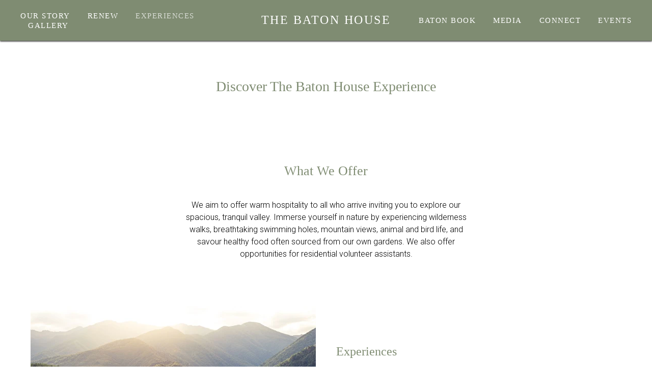

--- FILE ---
content_type: text/html; charset=UTF-8
request_url: https://thebatonhouse.nz/experiences
body_size: 9499
content:
<!DOCTYPE html> <html> <head> <meta charset="utf-8" /> <meta http-equiv="Content-Type" content="text/html; charset=utf-8" /> <meta name="viewport" content="width=device-width, initial-scale=1.0" /> <!--metatextblock--> <title>Discover The Baton House Experience</title> <meta name="description" content="Discover The Baton House. Explore our spacious, tranquil valley. Immerse yourself in nature by experiencing wilderness walks, breathtaking swimming holes, mountain views, animal and bird life, and savour healthy food often sourced from our own vegetable g" /> <meta property="og:url" content="http://thebatonhouse.nz/experiences" /> <meta property="og:title" content="Experiences" /> <meta property="og:description" content="Discover The Baton House. Explore our spacious, tranquil valley. Immerse yourself in nature by experiencing wilderness walks, breathtaking swimming holes, mountain views, animal and bird life, and savour healthy food often sourced from our own vegetable garden." /> <meta property="og:type" content="website" /> <meta property="og:image" content="https://static.tildacdn.one/tild6630-3337-4631-a531-353837663630/DSC_0316.jpg" /> <link rel="canonical" href="http://thebatonhouse.nz/experiences"> <!--/metatextblock--> <meta name="format-detection" content="telephone=no" /> <meta http-equiv="x-dns-prefetch-control" content="on"> <link rel="dns-prefetch" href="https://ws.tildacdn.com"> <link rel="dns-prefetch" href="https://static.tildacdn.one"> <link rel="shortcut icon" href="https://static.tildacdn.one/img/tildafavicon.ico" type="image/x-icon" /> <!-- Assets --> <script src="https://neo.tildacdn.com/js/tilda-fallback-1.0.min.js" async charset="utf-8"></script> <link rel="stylesheet" href="https://static.tildacdn.one/css/tilda-grid-3.0.min.css" type="text/css" media="all" onerror="this.loaderr='y';"/> <link rel="stylesheet" href="https://static.tildacdn.one/ws/project5340209/tilda-blocks-page27669614.min.css?t=1764709785" type="text/css" media="all" onerror="this.loaderr='y';" /> <link rel="preconnect" href="https://fonts.gstatic.com"> <link href="https://fonts.googleapis.com/css2?family=Roboto:wght@300;400;500;700&subset=latin,cyrillic" rel="stylesheet"> <link rel="stylesheet" href="https://static.tildacdn.one/css/tilda-animation-2.0.min.css" type="text/css" media="all" onerror="this.loaderr='y';" /> <link rel="stylesheet" href="https://static.tildacdn.one/css/tilda-cards-1.0.min.css" type="text/css" media="all" onerror="this.loaderr='y';" /> <link rel="stylesheet" href="https://static.tildacdn.one/css/tilda-forms-1.0.min.css" type="text/css" media="all" onerror="this.loaderr='y';" /> <script nomodule src="https://static.tildacdn.one/js/tilda-polyfill-1.0.min.js" charset="utf-8"></script> <script type="text/javascript">function t_onReady(func) {if(document.readyState!='loading') {func();} else {document.addEventListener('DOMContentLoaded',func);}}
function t_onFuncLoad(funcName,okFunc,time) {if(typeof window[funcName]==='function') {okFunc();} else {setTimeout(function() {t_onFuncLoad(funcName,okFunc,time);},(time||100));}}function t_throttle(fn,threshhold,scope) {return function() {fn.apply(scope||this,arguments);};}</script> <script src="https://static.tildacdn.one/js/jquery-1.10.2.min.js" charset="utf-8" onerror="this.loaderr='y';"></script> <script src="https://static.tildacdn.one/js/tilda-scripts-3.0.min.js" charset="utf-8" defer onerror="this.loaderr='y';"></script> <script src="https://static.tildacdn.one/ws/project5340209/tilda-blocks-page27669614.min.js?t=1764709785" charset="utf-8" async onerror="this.loaderr='y';"></script> <script src="https://static.tildacdn.one/js/tilda-lazyload-1.0.min.js" charset="utf-8" async onerror="this.loaderr='y';"></script> <script src="https://static.tildacdn.one/js/tilda-animation-2.0.min.js" charset="utf-8" async onerror="this.loaderr='y';"></script> <script src="https://static.tildacdn.one/js/tilda-cards-1.0.min.js" charset="utf-8" async onerror="this.loaderr='y';"></script> <script src="https://static.tildacdn.one/js/tilda-forms-1.0.min.js" charset="utf-8" async onerror="this.loaderr='y';"></script> <script src="https://static.tildacdn.one/js/tilda-menu-1.0.min.js" charset="utf-8" async onerror="this.loaderr='y';"></script> <script src="https://static.tildacdn.one/js/tilda-skiplink-1.0.min.js" charset="utf-8" async onerror="this.loaderr='y';"></script> <script src="https://static.tildacdn.one/js/tilda-events-1.0.min.js" charset="utf-8" async onerror="this.loaderr='y';"></script> <script type="text/javascript">window.dataLayer=window.dataLayer||[];</script> <script type="text/javascript">(function() {if((/bot|google|yandex|baidu|bing|msn|duckduckbot|teoma|slurp|crawler|spider|robot|crawling|facebook/i.test(navigator.userAgent))===false&&typeof(sessionStorage)!='undefined'&&sessionStorage.getItem('visited')!=='y'&&document.visibilityState){var style=document.createElement('style');style.type='text/css';style.innerHTML='@media screen and (min-width: 980px) {.t-records {opacity: 0;}.t-records_animated {-webkit-transition: opacity ease-in-out .2s;-moz-transition: opacity ease-in-out .2s;-o-transition: opacity ease-in-out .2s;transition: opacity ease-in-out .2s;}.t-records.t-records_visible {opacity: 1;}}';document.getElementsByTagName('head')[0].appendChild(style);function t_setvisRecs(){var alr=document.querySelectorAll('.t-records');Array.prototype.forEach.call(alr,function(el) {el.classList.add("t-records_animated");});setTimeout(function() {Array.prototype.forEach.call(alr,function(el) {el.classList.add("t-records_visible");});sessionStorage.setItem("visited","y");},400);}
document.addEventListener('DOMContentLoaded',t_setvisRecs);}})();</script></head> <body class="t-body" style="margin:0;"> <!--allrecords--> <div id="allrecords" class="t-records" data-hook="blocks-collection-content-node" data-tilda-project-id="5340209" data-tilda-page-id="27669614" data-tilda-page-alias="experiences" data-tilda-formskey="06bc34f3962ff57d682732dc85340209" data-tilda-cookie="no" data-tilda-lazy="yes" data-tilda-root-zone="one" data-tilda-project-country="NZ"> <!--header--> <header id="t-header" class="t-records" data-hook="blocks-collection-content-node" data-tilda-project-id="5340209" data-tilda-page-id="29730814" data-tilda-page-alias="header" data-tilda-formskey="06bc34f3962ff57d682732dc85340209" data-tilda-cookie="no" data-tilda-lazy="yes" data-tilda-root-zone="one" data-tilda-project-country="NZ"> <div id="rec480955965" class="r t-rec t-rec_pb_0" style="padding-bottom:0px;background-color:#7f8c72; " data-animationappear="off" data-record-type="454" data-bg-color="#7f8c72"> <!-- T454 --> <div id="nav480955965marker"></div> <div id="nav480955965" class="t454 t454__positionfixed t454__beforeready " style="background-color: rgba(127,140,114,1); height:80px; " data-bgcolor-hex="#7f8c72" data-bgcolor-rgba="rgba(127,140,114,1)" data-navmarker="nav480955965marker" data-appearoffset="0px" data-bgopacity-two="100" data-menushadow="" data-menushadow-css="0px 1px 3px rgba(0,0,0,1)" data-bgopacity="1" data-bgcolor-rgba-afterscroll="rgba(127,140,114,1)" data-menu="yes"> <div class="t454__maincontainer " style="height:80px;"> <div class="t454__logowrapper"> <div class="t454__logowrapper2"> <div > <a href="/"> <div class="t454__logo t-title" field="title">The Baton House</div> </a> </div> </div> </div> <div class="t454__leftwrapper" style=" text-align: left;"> <nav class="t454__leftmenuwrapper"> <ul role="list" class="t454__list t-menu__list"> <li class="t454__list_item"
style="padding:0 15px 0 0;"> <a class="t-menu__link-item"
href="/ourstory" data-menu-submenu-hook="" data-menu-item-number="1">
Our Story
</a> </li> <li class="t454__list_item"
style="padding:0 15px;"> <a class="t-menu__link-item"
href="/renew" data-menu-submenu-hook="" data-menu-item-number="2">
Renew
</a> </li> <li class="t454__list_item"
style="padding:0 15px;"> <a class="t-menu__link-item"
href="/experiences" data-menu-submenu-hook="" data-menu-item-number="3">
Experiences
</a> </li> <li class="t454__list_item"
style="padding:0 0 0 15px;"> <a class="t-menu__link-item"
href="/gallery" data-menu-submenu-hook="" data-menu-item-number="4">
Gallery
</a> </li> </ul> </nav> </div> <div class="t454__rightwrapper" style=" text-align: right;"> <nav class="t454__rightmenuwrapper"> <ul class="t454__list t-menu__list"> <li class="t454__list_item" style="padding:0 15px 0 0;"> <a class="t-menu__link-item" href="/batonbook" data-menu-submenu-hook="" data-menu-item-number="5">Baton Book</a> </li> <li class="t454__list_item" style="padding:0 15px;"> <a class="t-menu__link-item" href="/media" data-menu-submenu-hook="" data-menu-item-number="6">Media</a> </li> <li class="t454__list_item" style="padding:0 15px;"> <a class="t-menu__link-item" href="/connect" data-menu-submenu-hook="" data-menu-item-number="7">Connect</a> </li> <li class="t454__list_item" style="padding:0 0 0 15px;"> <a class="t-menu__link-item" href="/events" data-menu-submenu-hook="" data-menu-item-number="8">Events</a> </li> </ul> </nav> </div> </div> </div> <script>t_onReady(function() {t_onFuncLoad('t454_setLogoPadding',function() {t454_setLogoPadding('480955965');});});t_onReady(function() {t_onFuncLoad('t_menu__highlightActiveLinks',function() {t_menu__highlightActiveLinks('.t454__list_item a');});t_onFuncLoad('t_menu__findAnchorLinks',function() {t_menu__findAnchorLinks('480955965','.t454__list_item a');});});t_onFuncLoad('t_menu__setBGcolor',function() {window.addEventListener('resize',t_throttle(function() {t_menu__setBGcolor('480955965','.t454');}));});t_onReady(function() {t_onFuncLoad('t_menu__setBGcolor',function() {t_menu__setBGcolor('480955965','.t454');});t_onFuncLoad('t_menu__interactFromKeyboard',function() {t_menu__interactFromKeyboard('480955965');});});t_onReady(function() {var rec=document.querySelector('#rec480955965');if(!rec) return;rec.querySelector('.t454').classList.remove('t454__beforeready');t_onFuncLoad('t_menu__showFixedMenu',function() {t_menu__showFixedMenu('480955965','.t454');window.addEventListener('scroll',t_throttle(function() {t_menu__showFixedMenu('480955965','.t454');}));});});t_onReady(function() {t_onFuncLoad('t_menu__changeBgOpacity',function() {t_menu__changeBgOpacity('480955965','.t454');window.addEventListener('scroll',t_throttle(function() {t_menu__changeBgOpacity('480955965','.t454');}));});});</script> <style>#rec480955965 .t-menu__link-item{-webkit-transition:color 0.3s ease-in-out,opacity 0.3s ease-in-out;transition:color 0.3s ease-in-out,opacity 0.3s ease-in-out;}#rec480955965 .t-menu__link-item.t-active:not(.t978__menu-link){color:#ffffff !important;}#rec480955965 .t-menu__link-item:not(.t-active):not(.tooltipstered):hover{color:#f8faf5 !important;opacity:1 !important;}#rec480955965 .t-menu__link-item:not(.t-active):not(.tooltipstered):focus-visible{color:#f8faf5 !important;opacity:1 !important;}@supports (overflow:-webkit-marquee) and (justify-content:inherit){#rec480955965 .t-menu__link-item,#rec480955965 .t-menu__link-item.t-active{opacity:1 !important;}}</style> <style> #rec480955965 .t454__logowrapper2 a{font-size:24px;color:#ffffff;font-family:'Georgia';font-weight:400;text-transform:uppercase;letter-spacing:2.5px;}#rec480955965 a.t-menu__link-item{font-size:15px;color:#ffffff;font-family:'Georgia';font-weight:400;text-transform:uppercase;letter-spacing:1.5px;}</style> <style> #rec480955965 .t454__logo{font-size:24px;color:#ffffff;font-family:'Georgia';font-weight:400;text-transform:uppercase;letter-spacing:2.5px;}</style> <style>#rec480955965 .t454 {box-shadow:0px 1px 3px rgba(0,0,0,1);}</style> </div> <div id="rec675708494" class="r t-rec" style=" " data-animationappear="off" data-record-type="602"> <!-- T602 --> <div class="t602"> <div class="t602__indicator" style=""></div> </div> <script>t_onReady(function() {t_onFuncLoad('t602_init',function() {t602_init('675708494');});});</script> </div> </header> <!--/header--> <div id="rec520304653" class="r t-rec t-rec_pt_150 t-rec_pb_30" style="padding-top:150px;padding-bottom:30px; " data-record-type="128"> <!-- T120 --> <div class="t120"> <div class="t-container t-align_center"> <div class="t-col t-col_8 t-prefix_2"> <h1 class="t120__title t-heading t-heading_sm" field="title">Discover The Baton House Experience</h1> </div> </div> </div> <style> #rec520304653 .t120__title{color:#7f8c72;font-family:'Georgia';font-weight:400;}</style> </div> <div id="rec447495874" class="r t-rec t-rec_pt_90 t-rec_pb_0" style="padding-top:90px;padding-bottom:0px; " data-animationappear="off" data-record-type="843"> <!-- t843 --> <div class="t843"> <div class="t-section__container t-container t-container_flex"> <div class="t-col t-col_12 "> <div
class="t-section__title t-title t-title_xs t-align_center t-margin_auto"
field="btitle"> <div style="font-size: 26px;" data-customstyle="yes"><span style="font-weight: 400; font-family: Georgia; color: rgb(127, 140, 114);">What We Offer</span></div> </div> <div
class="t-section__descr t-descr t-descr_xl t-align_center t-margin_auto"
field="bdescr"> <div style="font-size: 16px;" data-customstyle="yes"><p style="text-align: center;"><span style="color: rgb(92, 92, 92);"> </span><span style="color: rgb(0, 0, 0);">We aim to offer warm hospitality to all who arrive inviting you to explore our spacious, tranquil valley. Immerse yourself in nature by experiencing wilderness walks, breathtaking swimming holes, mountain views, animal and bird life, and savour healthy food often sourced from our own gardens. We also offer opportunities for residential volunteer assistants.</span></p></div> </div> </div> </div> <style>.t-section__descr {max-width:560px;}#rec447495874 .t-section__title {margin-bottom:40px;}#rec447495874 .t-section__descr {margin-bottom:90px;}@media screen and (max-width:960px) {#rec447495874 .t-section__title {margin-bottom:20px;}#rec447495874 .t-section__descr {margin-bottom:45px;}}</style> <div class="t-card__container t-container"> <div class="t843__colwrapper t-col t-col_12 "> <div class="t-item"> <div class="t843__col t-col t-col_6 t843__mobileimg"> <div class="t843__blockimg t-bgimg"
bgimgfield="li_img__1531132449692" data-original="https://static.tildacdn.one/tild6566-6662-4438-a630-383639663835/DSC_0316.jpg" data-image-width="600" data-image-height="450"
style="background-image:url('https://thb.tildacdn.one/tild6566-6662-4438-a630-383639663835/-/resizeb/20x/DSC_0316.jpg');"
itemscope itemtype="http://schema.org/ImageObject"> <meta itemprop="image" content="https://static.tildacdn.one/tild6566-6662-4438-a630-383639663835/DSC_0316.jpg"> </div> </div> <div class="t843__col t-col t-col_6 t843__leftcol t843__desktopimg"> <div class="t843__imgwrapper" style="max-width:600px;"> <div class="t843__blockimg t-bgimg" data-original="https://static.tildacdn.one/tild6566-6662-4438-a630-383639663835/DSC_0316.jpg"
bgimgfield="li_img__1531132449692" data-image-width="600" data-image-height="450"
style="background-image:url('https://thb.tildacdn.one/tild6566-6662-4438-a630-383639663835/-/resizeb/20x/DSC_0316.jpg');"
itemscope itemtype="http://schema.org/ImageObject"> <meta itemprop="image" content="https://static.tildacdn.one/tild6566-6662-4438-a630-383639663835/DSC_0316.jpg"> </div> </div> </div> <div class="t843__col t-col t-col_6 t843__rightcol"> <div class="t843__textwrapper t-align_left" style="max-width:500px;"> <div class="t843__content t-valign_middle"> <div class="t843__box"> <div
class="t-card__title t-heading t-heading_xs"
id="cardtitle1_447495874"
field="li_title__1531132449692"> <div style="font-size:24px;" data-customstyle="yes"><span style="font-weight: 400; color: rgb(127, 140, 114); font-family: Georgia;">Experiences</span></div> </div> <div class="t-card__descr t-descr t-descr_sm" field="li_descr__1531132449692"> <div style="font-size: 16px;" data-customstyle="yes"><span style="color: rgb(92, 92, 92);">The remote Baton Valley offers a stunning setting in which to unfold your event abounding in quietude and green landscapes. No ordinary dwelling, The Baton House is a superb venue for gatherings. The House becomes a homely hub; a large, light and airy ‘ballroom’ provides a beautiful space for focused group interactions, meditation or movement sessions. The kitchen, warmed by the wood burner, provides comfortable couches and dining spaces for intimate connections and easy conversations. With many unique, eye catching features, you will feel something special here with us.</span></div> </div> </div> </div> </div> </div> </div> <div class="t843__separator t-clear" style=""></div> <div class="t-item"> <div class="t843__col t-col t-col_6 t843__mobileimg"> <div class="t843__blockimg t-bgimg"
bgimgfield="li_img__1531132486185" data-original="https://static.tildacdn.one/tild6563-3864-4566-b335-363163313837/bikebridgecreditcycl.jpg" data-image-width="600" data-image-height="450"
style="background-image:url('https://thb.tildacdn.one/tild6563-3864-4566-b335-363163313837/-/resizeb/20x/bikebridgecreditcycl.jpg');"
itemscope itemtype="http://schema.org/ImageObject"> <meta itemprop="image" content="https://static.tildacdn.one/tild6563-3864-4566-b335-363163313837/bikebridgecreditcycl.jpg"> </div> </div> <div class="t843__col t-col t-col_6 t843__leftcol"> <div class="t843__textwrapper t-align_left" style="max-width:500px;"> <div class="t843__content t-valign_middle"> <div class="t843__box"> <div
class="t-card__title t-heading t-heading_xs"
id="cardtitle2_447495874"
field="li_title__1531132486185"> <div style="font-size:24px;" data-customstyle="yes"><span style="color: rgb(127, 140, 114); font-weight: 400; font-family: Georgia;">Great Taste Trail Cycle Groups</span></div> </div> <div class="t-card__descr t-descr t-descr_sm" field="li_descr__1531132486185"> <div style="font-size: 16px;" data-customstyle="yes"><span style="color: rgb(92, 92, 92);">We are perfectly placed for group accommodation for cyclists on the Great Taste Trail, approximately 18km from Tapawera and 15km from Woodstock. Offering accommodation for groups of 4 or more, we are a little unique. Because we know its so hard to leave, we only offer a </span><strong style="color: rgb(92, 92, 92);">2 night stay. </strong><span style="color: rgb(92, 92, 92);"> </span><br /><br /><span style="color: rgb(92, 92, 92);">You get the opportunity to sink your roots into this stunning paradise, using your extra day to explore the pristine bush of the Kahurangi National Park by cycling a little further up the valley on a 4WD track, enjoy a relaxation massage or simply chill out in the comfort of our tranquil home. Read a book. Did we mention the hot tub? The day starts with optional yoga and we also encourage you to get your hands in the soil helping out with our native revegetation project. Summer river swimming is idyllic! </span><br /><br /><span style="color: rgb(92, 92, 92);">Please note we are not a standard Bed and Breakfast facility - our focus is on education and encouraging your connection with the history, community and natural environment of the valley.</span><br />Fully catered or self catering options.<br /><em style="color: rgb(92, 92, 92);">(Photo courtesy </em><em>Nelson Tasman Cycle Trails Trust)</em></div> </div> <a
class="t-btn t-btnflex t-btnflex_type_button t-btnflex_sm t843__btn"
href="#rec497836303"
target="_blank" data-lid="1531132486185" id="cardbtn2_447495874" aria-labelledby="cardtitle2_447495874 cardbtn2_447495874"> <span class="t-btnflex__text">Request info</span> <style>#rec447495874 .t-btnflex.t-btnflex_type_button {color:#ffffff;background-color:#7f8c72;border-style:solid !important;border-color:#7f8c72 !important;--border-width:1px;border-radius:0px;box-shadow:none !important;font-family:Georgia;font-weight:400;transition-duration:0.2s;transition-property:background-color,color,border-color,box-shadow,opacity,transform,gap;transition-timing-function:ease-in-out;}@media (hover:hover) {#rec447495874 .t-btnflex.t-btnflex_type_button:not(.t-animate_no-hover):hover {color:#7f8c72 !important;border-color:#7f8c72 !important;background-color:#ffffff !important;}#rec447495874 .t-btnflex.t-btnflex_type_button:not(.t-animate_no-hover):focus-visible {color:#7f8c72 !important;border-color:#7f8c72 !important;background-color:#ffffff !important;}}</style> </a> </div> </div> </div> </div> <div class="t843__col t-col t-col_6 t843__rightcol t843__desktopimg"> <div class="t843__imgwrapper" style="max-width:600px;"> <div class="t843__blockimg t-bgimg"
bgimgfield="li_img__1531132486185" data-original="https://static.tildacdn.one/tild6563-3864-4566-b335-363163313837/bikebridgecreditcycl.jpg" data-image-width="600" data-image-height="450"
style="background-image:url('https://thb.tildacdn.one/tild6563-3864-4566-b335-363163313837/-/resizeb/20x/bikebridgecreditcycl.jpg');"
itemscope itemtype="http://schema.org/ImageObject"> <meta itemprop="image" content="https://static.tildacdn.one/tild6563-3864-4566-b335-363163313837/bikebridgecreditcycl.jpg"> </div> </div> </div> </div> <div class="t843__separator t-clear" style=""></div> <div class="t-item"> <div class="t843__col t-col t-col_6 t843__mobileimg"> <div class="t843__blockimg t-bgimg"
bgimgfield="li_img__1531132468147" data-original="https://static.tildacdn.one/tild6563-3739-4435-b865-333965613236/IMG_7354_2.jpeg" data-image-width="600" data-image-height="450"
style="background-image:url('https://thb.tildacdn.one/tild6563-3739-4435-b865-333965613236/-/resizeb/20x/IMG_7354_2.jpeg');"
itemscope itemtype="http://schema.org/ImageObject"> <meta itemprop="image" content="https://static.tildacdn.one/tild6563-3739-4435-b865-333965613236/IMG_7354_2.jpeg"> </div> </div> <div class="t843__col t-col t-col_6 t843__leftcol t843__desktopimg"> <div class="t843__imgwrapper" style="max-width:600px;"> <div class="t843__blockimg t-bgimg" data-original="https://static.tildacdn.one/tild6563-3739-4435-b865-333965613236/IMG_7354_2.jpeg"
bgimgfield="li_img__1531132468147" data-image-width="600" data-image-height="450"
style="background-image:url('https://thb.tildacdn.one/tild6563-3739-4435-b865-333965613236/-/resizeb/20x/IMG_7354_2.jpeg');"
itemscope itemtype="http://schema.org/ImageObject"> <meta itemprop="image" content="https://static.tildacdn.one/tild6563-3739-4435-b865-333965613236/IMG_7354_2.jpeg"> </div> </div> </div> <div class="t843__col t-col t-col_6 t843__rightcol"> <div class="t843__textwrapper t-align_left" style="max-width:500px;"> <div class="t843__content t-valign_middle"> <div class="t843__box"> <div
class="t-card__title t-heading t-heading_xs"
id="cardtitle3_447495874"
field="li_title__1531132468147"> <div style="font-size: 26px; line-height: 24px;" data-customstyle="yes"><span style="font-weight: 400; font-family: Georgia; color: rgb(127, 140, 114);">Footprints - One Step Closer to Connection</span></div> </div> <div class="t-card__descr t-descr t-descr_sm" field="li_descr__1531132468147"> <div style="font-size: 16px;" data-customstyle="yes">Whether you're a local wanting to reconnect or a visitor seeking insight into Aotearoa’s landscapes and lifeways, Footprints offers a powerful, participatory experience of ecology, history &amp; connection in the Baton landscape.<br /><br />Footprints is a <strong>Guided Wilderness Experience</strong> touching on citizen science observations in our river, tracing the valley's goldmining history, an up close look at native biodiversity, resilience and conservation in action, and wild medicinal plants. Take in vast landscapes shaped by ancient glaciers, reflect on long-term thinking - native ecosystems versus fast forestry, understand the critical role of wetlands and get your hands in the soil nurturing the next generation of native plants.<br /><br />* Includes snacks and hot drinks * Duration: Approx. 3 hours * Cost $50 per person, under 18 free. Minimum 2 guests. 10% discount available for pre-booked groups of 10+ adults. * Fitness Level: Moderate * Bring: Weather-appropriate clothing, sturdy footwear, water bottle, curiosity<br /><br />Walk with purpose. Leave with insight.<br /><br /></div> </div> <a
class="t-btn t-btnflex t-btnflex_type_button t-btnflex_sm t843__btn"
href="#rec497836303" data-lid="1531132468147" id="cardbtn3_447495874" aria-labelledby="cardtitle3_447495874 cardbtn3_447495874"> <span class="t-btnflex__text">Request Info or Book your Tour</span> <style>#rec447495874 .t-btnflex.t-btnflex_type_button {color:#ffffff;background-color:#7f8c72;border-style:solid !important;border-color:#7f8c72 !important;--border-width:1px;border-radius:0px;box-shadow:none !important;font-family:Georgia;font-weight:400;transition-duration:0.2s;transition-property:background-color,color,border-color,box-shadow,opacity,transform,gap;transition-timing-function:ease-in-out;}@media (hover:hover) {#rec447495874 .t-btnflex.t-btnflex_type_button:not(.t-animate_no-hover):hover {color:#7f8c72 !important;border-color:#7f8c72 !important;background-color:#ffffff !important;}#rec447495874 .t-btnflex.t-btnflex_type_button:not(.t-animate_no-hover):focus-visible {color:#7f8c72 !important;border-color:#7f8c72 !important;background-color:#ffffff !important;}}</style> </a> </div> </div> </div> </div> </div> <div class="t843__separator t-clear" style=""></div> <div class="t-item"> <div class="t843__col t-col t-col_6 t843__mobileimg"> <div class="t843__blockimg t-bgimg"
bgimgfield="li_img__1752972587429" data-original="https://static.tildacdn.one/tild3937-6637-4436-b130-656664323931/20210327_143630_1.jpeg" data-image-width="600" data-image-height="450"
style="background-image:url('https://thb.tildacdn.one/tild3937-6637-4436-b130-656664323931/-/resizeb/20x/20210327_143630_1.jpeg');"
itemscope itemtype="http://schema.org/ImageObject"> <meta itemprop="image" content="https://static.tildacdn.one/tild3937-6637-4436-b130-656664323931/20210327_143630_1.jpeg"> </div> </div> <div class="t843__col t-col t-col_6 t843__leftcol"> <div class="t843__textwrapper t-align_left" style="max-width:500px;"> <div class="t843__content t-valign_middle"> <div class="t843__box"> <div
class="t-card__title t-heading t-heading_xs"
id="cardtitle4_447495874"
field="li_title__1752972587429"> <div style="font-size: 26px; line-height: 24px;" data-customstyle="yes"><span style="color: rgb(127, 140, 114); font-family: Georgia; font-weight: 400;">Group Events</span></div> </div> <div class="t-card__descr t-descr t-descr_sm" field="li_descr__1752972587429"> <div style="font-size: 16px;" data-customstyle="yes"><span style="color: rgb(112, 110, 110);">The House is available to host group events. We particularly like to support gatherings with a strong community, environmental or health focus. The house has 4 bedrooms with ensuites along with other sleeping options.Tents and camper vans are welcome and our 6m tipi is available during the summer months (sleeps 4-5).</span><br /><br /><span style="color: rgb(112, 110, 110);">Some larger groups may be able to stay both with us and on the neighbouring property -</span><a href="https://www.batonvalley.co.nz/" target="_blank" rel="noreferrer noopener" style="color: rgb(135, 194, 46);"> Baton Run Huts Haven.</a><span style="color: rgb(112, 110, 110);"> </span><br /><br /><span style="color: rgb(92, 92, 92);">Sorry our venue is not available for weddings or parties.</span></div> </div> <a
class="t-btn t-btnflex t-btnflex_type_button t-btnflex_sm t843__btn"
href="#rec497836303" data-lid="1752972587429" id="cardbtn4_447495874" aria-labelledby="cardtitle4_447495874 cardbtn4_447495874"> <span class="t-btnflex__text">Request info</span> <style>#rec447495874 .t-btnflex.t-btnflex_type_button {color:#ffffff;background-color:#7f8c72;border-style:solid !important;border-color:#7f8c72 !important;--border-width:1px;border-radius:0px;box-shadow:none !important;font-family:Georgia;font-weight:400;transition-duration:0.2s;transition-property:background-color,color,border-color,box-shadow,opacity,transform,gap;transition-timing-function:ease-in-out;}@media (hover:hover) {#rec447495874 .t-btnflex.t-btnflex_type_button:not(.t-animate_no-hover):hover {color:#7f8c72 !important;border-color:#7f8c72 !important;background-color:#ffffff !important;}#rec447495874 .t-btnflex.t-btnflex_type_button:not(.t-animate_no-hover):focus-visible {color:#7f8c72 !important;border-color:#7f8c72 !important;background-color:#ffffff !important;}}</style> </a> </div> </div> </div> </div> <div class="t843__col t-col t-col_6 t843__rightcol t843__desktopimg"> <div class="t843__imgwrapper" style="max-width:600px;"> <div class="t843__blockimg t-bgimg"
bgimgfield="li_img__1752972587429" data-original="https://static.tildacdn.one/tild3937-6637-4436-b130-656664323931/20210327_143630_1.jpeg" data-image-width="600" data-image-height="450"
style="background-image:url('https://thb.tildacdn.one/tild3937-6637-4436-b130-656664323931/-/resizeb/20x/20210327_143630_1.jpeg');"
itemscope itemtype="http://schema.org/ImageObject"> <meta itemprop="image" content="https://static.tildacdn.one/tild3937-6637-4436-b130-656664323931/20210327_143630_1.jpeg"> </div> </div> </div> </div> </div> </div> </div> <script type="text/javascript">t_onReady(function() {t_onFuncLoad('t843_init',function() {t843_init('447495874');});});</script> </div> <div id="rec447512821" class="r t-rec t-rec_pt_90 t-rec_pb_75" style="padding-top:90px;padding-bottom:75px;background-color:#ffffff; " data-animationappear="off" data-record-type="846" data-bg-color="#ffffff"> <!-- t846 --> <div class="t846"> <ul
class="t846__container t-card__container t-container"
role="list"
style="--column-margin:70px;"> <li
class="t846__col t-item t-col t-col_8 t-prefix_2 t-item"> <div class="t-card__col t-card__col_withoutbtn"> <div class="t-cell t-valign_top"> </div> <div class="t846__textwrapper t-cell t-valign_top" style=""> <div class="t-card__title t-name t-name_lg t846__bottommargin" field="li_title__1531142766703"> <div style="font-size:24px;" data-customstyle="yes"><span style="color: rgb(127, 140, 114); font-family: Georgia; font-weight: 400;">Catering</span></div> </div> <div class="t-card__descr t-descr t-descr_sm" field="li_descr__1531142766703"> <div style="font-size: 16px;" data-customstyle="yes"><span style="color: rgb(92, 92, 92);">Nourishing whole food meals are offered, along with snacks and herb teas, coffee and local, certified organic, fruit juice. Fresh salads and vegetables are served from garden to plate, and all ingredients are certified organic, where possible. All catering is vegetarian with Bostocks certified organic chicken available on request (with surcharge.)</span><br /><br />Self catering may be an option - please enquire.</div> </div> </div> </div> </li> <li
class="t846__col t-item t-col t-col_8 t-prefix_2 t-item"> <div class="t-card__col t-card__col_withoutbtn"> <div class="t-cell t-valign_top"> </div> <div class="t846__textwrapper t-cell t-valign_top" style=""> <div class="t-card__title t-name t-name_lg t846__bottommargin" field="li_title__1531142782786"> <div style="font-size: 22px; line-height: 24px;" data-customstyle="yes"><span style="color: rgb(127, 140, 114); font-weight: 400; font-family: Georgia;">Move and Groove</span></div> </div> <div class="t-card__descr t-descr t-descr_sm" field="li_descr__1531142782786"> <span style="color: rgb(92, 92, 92); font-size: 16px;">All guests are invited join in a morning stretch session; we provide mats and props with gentle guidance for beginners. Our manager, Angela Palmer, is an experienced yoga instructor in the Ashtanga tradition. The ballroom also offers a great dance space. </span><br /><br /><span style="color: rgb(92, 92, 92); font-size: 16px;">In-house relaxation massage available by prior arrangement.</span><br /><br /> </div> </div> </div> </li> <li
class="t846__col t-item t-col t-col_8 t-prefix_2 t-item"> <div class="t-card__col t-card__col_withoutbtn"> <div class="t-cell t-valign_top"> </div> <div class="t846__textwrapper t-cell t-valign_top" style=""> <div class="t-card__title t-name t-name_lg t846__bottommargin" field="li_title__1531142796945"> <div style="font-size: 24px;" data-customstyle="yes"><span style="font-family: Georgia; font-weight: 400; color: rgb(127, 140, 114);">Your Chance to Join In</span></div> </div> <div class="t-card__descr t-descr t-descr_sm" field="li_descr__1531142796945"> <div style="font-size: 16px;" data-customstyle="yes"><span style="color: rgb(92, 92, 92);">In order to sustain our property and carry our vision of caring deeply for the whenua (land) into the future we encourage all guests visiting the property to consider spending 60-90 minutes of their time helping out with projects. Typically this will be in our plant nursery, pricking out or potting up, our large vege garden or greenhouse, or in our native revegetation areas planting, weeding, or seed collecting. In our experience guests leave with great fulfillment when they have contributed to this community project.</span></div> </div> </div> </div> </li> </ul> </div> <script>t_onReady(function() {t_onFuncLoad('t846_init',function() {t846_init('447512821');});});</script> </div> <div id="rec447088697" class="r t-rec" style=" " data-animationappear="off" data-record-type="890"> <!-- t890 --> <div class="t890"> <button type="button"
class="t890__arrow
aria-label="Back to top"
style="box-shadow:0px 0px 10px rgba(0,0,0,0.2);"> <svg role="presentation" width="50" height="50" fill="none" xmlns="http://www.w3.org/2000/svg"> <rect width="50" height="50" rx="50" fill="#ffffff" fill-opacity="0.90" stroke="none" /> <path d="M14 28L25 18l10 10" stroke="#7f8c72" stroke-width="1" fill="none"/> </svg> </button> </div> <style>#rec447088697 .t890{right:20px;left:unset;}</style> <script type="text/javascript">t_onReady(function() {t_onFuncLoad('t890_init',function() {t890_init('447088697','');});});</script> <style>@media screen and (min-width:981px){#rec447088697 .t890__arrow:hover svg path{stroke:#ffffff;stroke-width:1;}#rec447088697 .t890__arrow:focus-visible svg path{stroke:#ffffff;stroke-width:1;}#rec447088697 .t890__arrow:hover svg rect{fill:#7f8c72;fill-opacity:1;}#rec447088697 .t890__arrow:focus-visible svg rect{fill:#7f8c72;fill-opacity:1;}}#rec447088697 .t890__arrow{border-radius:53px;}</style> </div> <div id="rec497836303" class="r t-rec t-rec_pt_105 t-rec_pb_105" style="padding-top:105px;padding-bottom:105px; " data-animationappear="off" data-record-type="678"> <!-- t678 --> <div class="t678 "> <div class="t-section__container t-container t-container_flex"> <div class="t-col t-col_12 "> <div
class="t-section__title t-title t-title_xs t-align_center t-margin_auto"
field="btitle">
Send an Enquiry
</div> </div> </div> <style>.t-section__descr {max-width:560px;}#rec497836303 .t-section__title {margin-bottom:75px;}#rec497836303 .t-section__descr {}@media screen and (max-width:960px) {#rec497836303 .t-section__title {margin-bottom:45px;}}</style> <div class="t-container"> <div class="t-col t-col_8 t-prefix_2"> <div> <form
id="form497836303" name='form497836303' role="form" action='' method='POST' data-formactiontype="2" data-inputbox=".t-input-group" 
class="t-form js-form-proccess t-form_inputs-total_4 " data-success-callback="t678_onSuccess"> <input type="hidden" name="formservices[]" value="e41ae0c54689adde02add76683a6b5f2" class="js-formaction-services"> <!-- @classes t-title t-text t-btn --> <div class="js-successbox t-form__successbox t-text t-text_md"
aria-live="polite"
style="display:none;background-color:#7f8c72;" data-success-message="Your message has been sent. We&#039;ll be in touch soon! ~ The Baton House Team"></div> <div
class="t-form__inputsbox
t-form__inputsbox_vertical-form t-form__inputsbox_inrow "> <div
class=" t-input-group t-input-group_em " data-input-lid="1493283059688" data-field-type="em" data-field-name="Email"> <label
for='input_1493283059688'
class="t-input-title t-descr t-descr_md"
id="field-title_1493283059688" data-redactor-toolbar="no"
field="li_title__1493283059688"
style="color:;">Email</label> <div class="t-input-block "> <input
type="email"
autocomplete="email"
name="Email"
id="input_1493283059688"
class="t-input js-tilda-rule"
value=""
placeholder="Your Email" data-tilda-req="1" aria-required="true" data-tilda-rule="email"
aria-describedby="error_1493283059688"
style="color:#000000;border:1px solid #000000;"> </div> <div class="t-input-error" aria-live="polite" id="error_1493283059688"></div> </div> <div
class=" t-input-group t-input-group_nm " data-input-lid="1494858943227" data-field-type="nm" data-field-name="Name"> <label
for='input_1494858943227'
class="t-input-title t-descr t-descr_md"
id="field-title_1494858943227" data-redactor-toolbar="no"
field="li_title__1494858943227"
style="color:;">Name</label> <div class="t-input-block "> <input
type="text"
autocomplete="name"
name="Name"
id="input_1494858943227"
class="t-input js-tilda-rule"
value=""
placeholder="How do you like to be addressed?" data-tilda-req="1" aria-required="true" data-tilda-rule="name"
aria-describedby="error_1494858943227"
style="color:#000000;border:1px solid #000000;"> </div> <div class="t-input-error" aria-live="polite" id="error_1494858943227"></div> </div> <div
class=" t-input-group t-input-group_ph " data-input-lid="1495040492013" data-field-type="ph" data-field-name="Phone"> <label
for='input_1495040492013'
class="t-input-title t-descr t-descr_md"
id="field-title_1495040492013" data-redactor-toolbar="no"
field="li_title__1495040492013"
style="color:;">Phone</label> <div class="t-input-block "> <input
type="tel"
autocomplete="tel"
name="Phone"
id="input_1495040492013"
class="t-input js-tilda-rule"
value=""
placeholder="Your Phone" data-tilda-rule="phone"
pattern="[0-9]*"
aria-describedby="error_1495040492013"
style="color:#000000;border:1px solid #000000;"> </div> <div class="t-input-error" aria-live="polite" id="error_1495040492013"></div> </div> <div
class=" t-input-group t-input-group_ta " data-input-lid="1495027254430" data-field-type="ta" data-field-name="Hi. How can we help"> <label
for='input_1495027254430'
class="t-input-title t-descr t-descr_md"
id="field-title_1495027254430" data-redactor-toolbar="no"
field="li_title__1495027254430"
style="color:;">Hi. How can we help?</label> <div
class="t-input-subtitle t-descr t-descr_xxs t-opacity_70" data-redactor-toolbar="no"
field="li_subtitle__1495027254430"
style="color:;">Its helpful to include number in your group and preferred dates</div> <div class="t-input-block "> <textarea
name="Hi. How can we help"
id="input_1495027254430"
class="t-input js-tilda-rule" data-tilda-req="1" aria-required="true" aria-describedby="error_1495027254430"
style="color:#000000;border:1px solid #000000;height:170px;"
rows="5"></textarea> </div> <div class="t-input-error" aria-live="polite" id="error_1495027254430"></div> </div> <div class="t-form__errorbox-middle"> <!--noindex--> <div
class="js-errorbox-all t-form__errorbox-wrapper"
style="display:none;" data-nosnippet
tabindex="-1"
aria-label="Form fill-in errors"> <ul
role="list"
class="t-form__errorbox-text t-text t-text_md"> <li class="t-form__errorbox-item js-rule-error js-rule-error-all"></li> <li class="t-form__errorbox-item js-rule-error js-rule-error-req"></li> <li class="t-form__errorbox-item js-rule-error js-rule-error-email"></li> <li class="t-form__errorbox-item js-rule-error js-rule-error-name"></li> <li class="t-form__errorbox-item js-rule-error js-rule-error-phone"></li> <li class="t-form__errorbox-item js-rule-error js-rule-error-minlength"></li> <li class="t-form__errorbox-item js-rule-error js-rule-error-string"></li> </ul> </div> <!--/noindex--> </div> <div class="t-form__submit"> <button
class="t-submit t-btnflex t-btnflex_type_submit t-btnflex_md"
type="submit"> <span class="t-btnflex__text">Send</span> <style>#rec497836303 .t-btnflex.t-btnflex_type_submit {color:#ffffff;background-color:#7f8c72;--border-width:0px;border-style:none !important;box-shadow:none !important;transition-duration:0.2s;transition-property:background-color,color,border-color,box-shadow,opacity,transform,gap;transition-timing-function:ease-in-out;}</style> </button> </div> </div> <div class="t-form__errorbox-bottom"> <!--noindex--> <div
class="js-errorbox-all t-form__errorbox-wrapper"
style="display:none;" data-nosnippet
tabindex="-1"
aria-label="Form fill-in errors"> <ul
role="list"
class="t-form__errorbox-text t-text t-text_md"> <li class="t-form__errorbox-item js-rule-error js-rule-error-all"></li> <li class="t-form__errorbox-item js-rule-error js-rule-error-req"></li> <li class="t-form__errorbox-item js-rule-error js-rule-error-email"></li> <li class="t-form__errorbox-item js-rule-error js-rule-error-name"></li> <li class="t-form__errorbox-item js-rule-error js-rule-error-phone"></li> <li class="t-form__errorbox-item js-rule-error js-rule-error-minlength"></li> <li class="t-form__errorbox-item js-rule-error js-rule-error-string"></li> </ul> </div> <!--/noindex--> </div> </form> <style>#rec497836303 input::-webkit-input-placeholder {color:#000000;opacity:0.5;}#rec497836303 input::-moz-placeholder{color:#000000;opacity:0.5;}#rec497836303 input:-moz-placeholder {color:#000000;opacity:0.5;}#rec497836303 input:-ms-input-placeholder{color:#000000;opacity:0.5;}#rec497836303 textarea::-webkit-input-placeholder {color:#000000;opacity:0.5;}#rec497836303 textarea::-moz-placeholder{color:#000000;opacity:0.5;}#rec497836303 textarea:-moz-placeholder {color:#000000;opacity:0.5;}#rec497836303 textarea:-ms-input-placeholder{color:#000000;opacity:0.5;}</style> </div> </div> </div> </div> </div> </div> <!--/allrecords--> <!-- Tilda copyright. Don't remove this line --><div class="t-tildalabel " id="tildacopy" data-tilda-sign="5340209#27669614"><a href="https://tilda.cc/" class="t-tildalabel__link"><div class="t-tildalabel__wrapper"><div class="t-tildalabel__txtleft">Made on </div><div class="t-tildalabel__wrapimg"><img src="https://static.tildacdn.one/img/tildacopy.png" class="t-tildalabel__img" fetchpriority="low" alt=""></div><div class="t-tildalabel__txtright">Tilda</div></div></a></div> <!-- Stat --> <script type="text/javascript">if(!window.mainTracker) {window.mainTracker='tilda';}
window.tildastatcookie='no';setTimeout(function(){(function(d,w,k,o,g) {var n=d.getElementsByTagName(o)[0],s=d.createElement(o),f=function(){n.parentNode.insertBefore(s,n);};s.type="text/javascript";s.async=true;s.key=k;s.id="tildastatscript";s.src=g;if(w.opera=="[object Opera]") {d.addEventListener("DOMContentLoaded",f,false);} else {f();}})(document,window,'af437a91b4a814febd74607b46e24135','script','https://static.tildacdn.one/js/tilda-stat-1.0.min.js');},2000);</script> </body> </html>